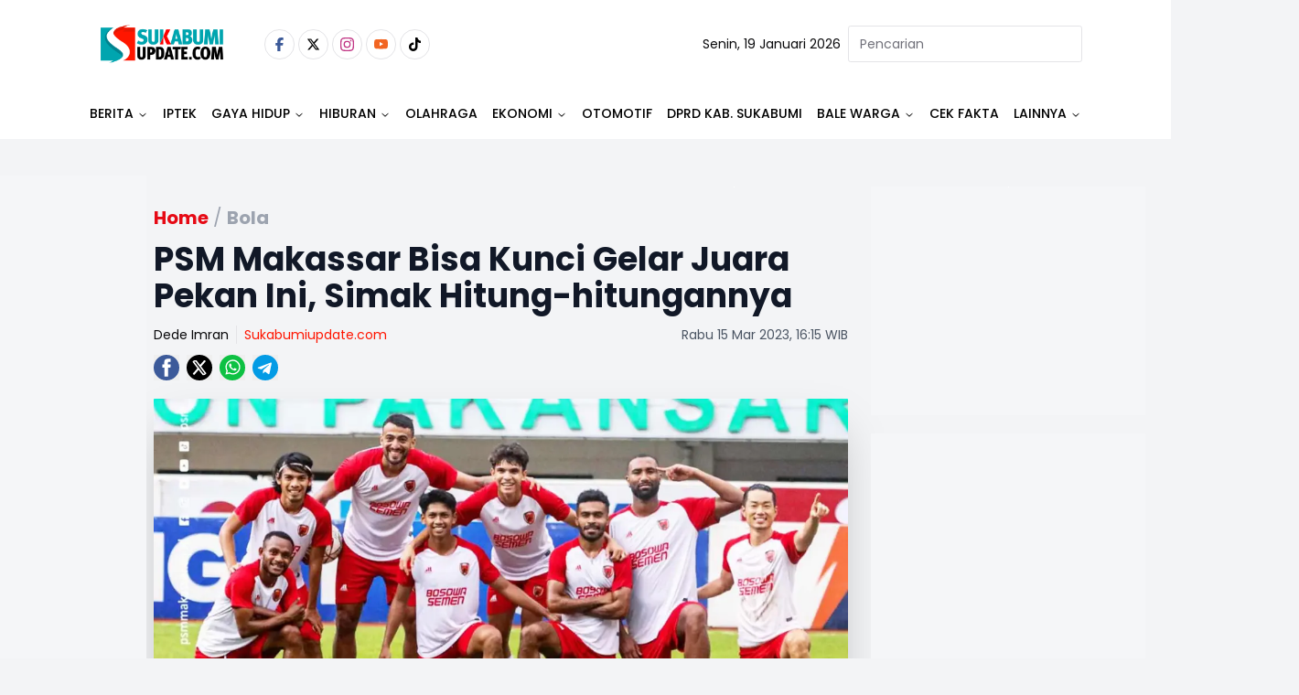

--- FILE ---
content_type: text/html; charset=utf-8
request_url: https://www.google.com/recaptcha/api2/aframe
body_size: 267
content:
<!DOCTYPE HTML><html><head><meta http-equiv="content-type" content="text/html; charset=UTF-8"></head><body><script nonce="4SnLVZ3Aok2sslXq3JwFLg">/** Anti-fraud and anti-abuse applications only. See google.com/recaptcha */ try{var clients={'sodar':'https://pagead2.googlesyndication.com/pagead/sodar?'};window.addEventListener("message",function(a){try{if(a.source===window.parent){var b=JSON.parse(a.data);var c=clients[b['id']];if(c){var d=document.createElement('img');d.src=c+b['params']+'&rc='+(localStorage.getItem("rc::a")?sessionStorage.getItem("rc::b"):"");window.document.body.appendChild(d);sessionStorage.setItem("rc::e",parseInt(sessionStorage.getItem("rc::e")||0)+1);localStorage.setItem("rc::h",'1768820302142');}}}catch(b){}});window.parent.postMessage("_grecaptcha_ready", "*");}catch(b){}</script></body></html>

--- FILE ---
content_type: text/html; charset=utf-8
request_url: https://www.google.com/recaptcha/api2/aframe
body_size: -248
content:
<!DOCTYPE HTML><html><head><meta http-equiv="content-type" content="text/html; charset=UTF-8"></head><body><script nonce="-OldPvltWY7lFZJgKWKsqg">/** Anti-fraud and anti-abuse applications only. See google.com/recaptcha */ try{var clients={'sodar':'https://pagead2.googlesyndication.com/pagead/sodar?'};window.addEventListener("message",function(a){try{if(a.source===window.parent){var b=JSON.parse(a.data);var c=clients[b['id']];if(c){var d=document.createElement('img');d.src=c+b['params']+'&rc='+(localStorage.getItem("rc::a")?sessionStorage.getItem("rc::b"):"");window.document.body.appendChild(d);sessionStorage.setItem("rc::e",parseInt(sessionStorage.getItem("rc::e")||0)+1);localStorage.setItem("rc::h",'1768820305645');}}}catch(b){}});window.parent.postMessage("_grecaptcha_ready", "*");}catch(b){}</script></body></html>